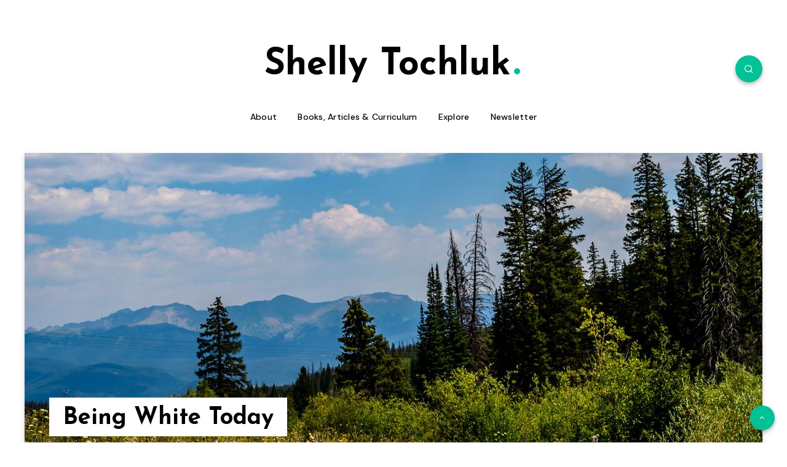

--- FILE ---
content_type: text/html; charset=utf-8
request_url: https://www.shellytochluk.com/being-white-today/
body_size: 11084
content:
<!DOCTYPE html>
<html lang="en">
<head>
<meta charset="utf-8" />
<meta http-equiv="X-UA-Compatible" content="IE=edge" />

<title>Being White Today</title>

<meta name="HandheldFriendly" content="True" />
<meta name="MobileOptimized" content="320" />
<meta name="viewport" content="width=device-width, initial-scale=1.0" />

<link rel="shortcut icon" href="https://www.shellytochluk.com/favicon.ico">
<link href="https://fonts.googleapis.com/css?family=DM+Sans:400,400i,500,700,700i|Josefin+Sans:400,600,700&display=swap" type="text/css" rel="preload" as="style" onload="this.rel='stylesheet'">

<link href="https://www.shellytochluk.com/assets/dist/style.min.css?v=6589305afa" type="text/css" rel="stylesheet">
<link href="https://www.shellytochluk.com/assets/dist/plugins.min.css?v=6589305afa" type="text/css" rel="preload" as="style" onload="this.rel='stylesheet'">

<script>
	// Theme Config, check the documentation before edit this file
    var search_engine_key = '5bfe91962b7f2438dac7ed49d2'; // example: e08514f918d175f017584aaf34
    var search_api = "/ghost/api/v2/content/posts/?key=" + search_engine_key + "&limit=all&include=tags";
	var theme_config = {
        sticky_sidebar: 'on', // on / off
		disqus_shortname: 'ghostexample', // You can create your own Disqus Comments here: https://disqus.com/admin/create/
        month_names: ['January', 'February', 'March', 'April', 'May', 'June', 'July', 'August', 'September', 'October', 'November', 'December']    
	};   
</script>

<link rel="canonical" href="https://www.shellytochluk.com/being-white-today/">
    <meta name="referrer" content="no-referrer-when-downgrade">
    
    <meta property="og:site_name" content="Shelly Tochluk">
    <meta property="og:type" content="website">
    <meta property="og:title" content="Being White Today">
    <meta property="og:description" content="Being White Today: A Roadmap for a Positive Antiracist Life

Race is a complicated topic. Messages from the far-right as well as those from antiracists offer competing and contradictory suggestions for how White people should think, act, and feel about themselves, leaving many confused. This book offers clarity while arguing">
    <meta property="og:url" content="https://www.shellytochluk.com/being-white-today/">
    <meta property="og:image" content="https://www.shellytochluk.com/content/images/size/w1200/2022/08/steve-adams-Gi1sQnqDusw-unsplash.jpg">
    <meta property="article:published_time" content="2022-08-19T16:03:00.000Z">
    <meta property="article:modified_time" content="2026-01-03T20:39:01.000Z">
    <meta property="article:tag" content="Coming Soon">
    <meta property="article:tag" content="Being White Today">
    <meta property="article:tag" content="Anti-Racism">
    <meta property="article:tag" content="Racial Identity">
    <meta property="article:tag" content="Books">
    
    <meta property="article:publisher" content="https://www.facebook.com/ghost">
    <meta name="twitter:card" content="summary_large_image">
    <meta name="twitter:title" content="Being White Today">
    <meta name="twitter:description" content="Being White Today: A Roadmap for a Positive Antiracist Life

Race is a complicated topic. Messages from the far-right as well as those from antiracists offer competing and contradictory suggestions for how White people should think, act, and feel about themselves, leaving many confused. This book offers clarity while arguing">
    <meta name="twitter:url" content="https://www.shellytochluk.com/being-white-today/">
    <meta name="twitter:image" content="https://www.shellytochluk.com/content/images/size/w1200/2022/08/steve-adams-Gi1sQnqDusw-unsplash.jpg">
    <meta name="twitter:label1" content="Written by">
    <meta name="twitter:data1" content="Team Tochluk">
    <meta name="twitter:label2" content="Filed under">
    <meta name="twitter:data2" content="Coming Soon, Being White Today, Anti-Racism, Racial Identity, Books">
    <meta name="twitter:site" content="@ghost">
    <meta property="og:image:width" content="1200">
    <meta property="og:image:height" content="795">
    
    <script type="application/ld+json">
{
    "@context": "https://schema.org",
    "@type": "Article",
    "publisher": {
        "@type": "Organization",
        "name": "Shelly Tochluk",
        "url": "https://www.shellytochluk.com/",
        "logo": {
            "@type": "ImageObject",
            "url": "https://www.shellytochluk.com/favicon.ico",
            "width": 48,
            "height": 48
        }
    },
    "author": {
        "@type": "Person",
        "name": "Team Tochluk",
        "url": "https://www.shellytochluk.com/author/team/",
        "sameAs": []
    },
    "headline": "Being White Today",
    "url": "https://www.shellytochluk.com/being-white-today/",
    "datePublished": "2022-08-19T16:03:00.000Z",
    "dateModified": "2026-01-03T20:39:01.000Z",
    "image": {
        "@type": "ImageObject",
        "url": "https://www.shellytochluk.com/content/images/size/w1200/2022/08/steve-adams-Gi1sQnqDusw-unsplash.jpg",
        "width": 1200,
        "height": 795
    },
    "keywords": "Coming Soon, Being White Today, Anti-Racism, Racial Identity, Books",
    "description": "Being White Today: A Roadmap for a Positive Antiracist Life\n\nRace is a complicated topic. Messages from the far-right as well as those from antiracists offer competing and contradictory suggestions for how White people should think, act, and feel about themselves, leaving many confused. This book offers clarity while arguing that White people can feel good about themselves and be antiracist at the same time. For people who care about living in an inclusive, multiracial democracy, this book provi",
    "mainEntityOfPage": "https://www.shellytochluk.com/being-white-today/"
}
    </script>

    <meta name="generator" content="Ghost 6.13">
    <link rel="alternate" type="application/rss+xml" title="Shelly Tochluk" href="https://www.shellytochluk.com/blog/rss/">
    <script defer src="https://cdn.jsdelivr.net/ghost/portal@~2.56/umd/portal.min.js" data-i18n="true" data-ghost="https://www.shellytochluk.com/" data-key="34b1931e855398058e894d5984" data-api="https://shelly-tochluk.ghost.io/ghost/api/content/" data-locale="en" crossorigin="anonymous"></script><style id="gh-members-styles">.gh-post-upgrade-cta-content,
.gh-post-upgrade-cta {
    display: flex;
    flex-direction: column;
    align-items: center;
    font-family: -apple-system, BlinkMacSystemFont, 'Segoe UI', Roboto, Oxygen, Ubuntu, Cantarell, 'Open Sans', 'Helvetica Neue', sans-serif;
    text-align: center;
    width: 100%;
    color: #ffffff;
    font-size: 16px;
}

.gh-post-upgrade-cta-content {
    border-radius: 8px;
    padding: 40px 4vw;
}

.gh-post-upgrade-cta h2 {
    color: #ffffff;
    font-size: 28px;
    letter-spacing: -0.2px;
    margin: 0;
    padding: 0;
}

.gh-post-upgrade-cta p {
    margin: 20px 0 0;
    padding: 0;
}

.gh-post-upgrade-cta small {
    font-size: 16px;
    letter-spacing: -0.2px;
}

.gh-post-upgrade-cta a {
    color: #ffffff;
    cursor: pointer;
    font-weight: 500;
    box-shadow: none;
    text-decoration: underline;
}

.gh-post-upgrade-cta a:hover {
    color: #ffffff;
    opacity: 0.8;
    box-shadow: none;
    text-decoration: underline;
}

.gh-post-upgrade-cta a.gh-btn {
    display: block;
    background: #ffffff;
    text-decoration: none;
    margin: 28px 0 0;
    padding: 8px 18px;
    border-radius: 4px;
    font-size: 16px;
    font-weight: 600;
}

.gh-post-upgrade-cta a.gh-btn:hover {
    opacity: 0.92;
}</style>
    <script defer src="https://cdn.jsdelivr.net/ghost/sodo-search@~1.8/umd/sodo-search.min.js" data-key="34b1931e855398058e894d5984" data-styles="https://cdn.jsdelivr.net/ghost/sodo-search@~1.8/umd/main.css" data-sodo-search="https://shelly-tochluk.ghost.io/" data-locale="en" crossorigin="anonymous"></script>
    
    <link href="https://www.shellytochluk.com/webmentions/receive/" rel="webmention">
    <script defer src="/public/cards.min.js?v=6589305afa"></script>
    <link rel="stylesheet" type="text/css" href="/public/cards.min.css?v=6589305afa">
    <script defer src="/public/member-attribution.min.js?v=6589305afa"></script>
    <script defer src="/public/ghost-stats.min.js?v=6589305afa" data-stringify-payload="false" data-datasource="analytics_events" data-storage="localStorage" data-host="https://www.shellytochluk.com/.ghost/analytics/api/v1/page_hit"  tb_site_uuid="b7888fc2-afdf-48bd-a9aa-1b617d62c130" tb_post_uuid="85308d07-1873-4b10-987c-2b0e265e5cc8" tb_post_type="page" tb_member_uuid="undefined" tb_member_status="undefined"></script><style>:root {--ghost-accent-color: #1701C1;}</style>
    <style>
    .events {
        width: 100%;
    }
    
    div.text blockquote {
        font-size: 16px;
    }
    
    .kg-toggle-card h4.kg-toggle-heading-text {
        font-size: 24px;
    }
    
    .book-thumbnail {
        max-width: 25%;
        height: auto;
    }
    
    .book-info {
        display: flex;
    }
    
    .book-description {
        padding: 0 20px;
        display:flex;
        align-items: center;
    }

    .book-info-2 p {
		font-size: 14px;
        font-weight: 400;
        opacity: .7;
        line-height: 1.5em;
    }
    
    .title.large {
        line-height: 1.5;
    }
    
    .title {
        line-height: 2;
    }
</style>

</head>
<body class=" page-template page-being-white-today tag-coming-soon tag-being-white-today tag-antiracism tag-racial-identity tag-books" >

    <svg xmlns="http://www.w3.org/2000/svg" xmlns:xlink="http://www.w3.org/1999/xlink" style="display: none;">

	<symbol id="tag" viewBox="0 0 24 24">
        <g>
            <path fill="none" d="M0 0h24v24H0z"/>
            <path d="M10.9 2.1l9.899 1.415 1.414 9.9-9.192 9.192a1 1 0 0 1-1.414 0l-9.9-9.9a1 1 0 0 1 0-1.414L10.9 2.1zm.707 2.122L3.828 12l8.486 8.485 7.778-7.778-1.06-7.425-7.425-1.06zm2.12 6.364a2 2 0 1 1 2.83-2.829 2 2 0 0 1-2.83 2.829z"/>
        </g>
	</symbol>

    <symbol id="copy" viewBox="0 0 24 24">
        <g>
            <path fill="none" d="M0 0h24v24H0z"/>
            <path d="M7 6V3a1 1 0 0 1 1-1h12a1 1 0 0 1 1 1v14a1 1 0 0 1-1 1h-3v3c0 .552-.45 1-1.007 1H4.007A1.001 1.001 0 0 1 3 21l.003-14c0-.552.45-1 1.007-1H7zM5.003 8L5 20h10V8H5.003zM9 6h8v10h2V4H9v2z"/>
        </g>
    </symbol>

    <symbol id="envelope" viewBox="1 -95 511.99998 511">
        <path d="m16 32.5v256c0 8.835938 7.164062 16 16 16h448c8.835938 0 16-7.164062 16-16v-256l-240 112zm0 0" fill="#333"/><path d="m480 16.5h-448c-8.835938 0-16 7.164062-16 16l240 112 240-112c0-8.835938-7.164062-16-16-16zm0 0" fill="#333"/><path d="m512 32.117188c0-.207032 0-.386719 0-.59375-.527344-17.289063-14.699219-31.03125-32-31.023438h-448c-17.261719.042969-31.378906 13.769531-31.9023438 31.023438v.59375c0 .207031-.0976562.253906-.0976562.382812v256c0 17.671875 14.328125 32 32 32h448c17.671875 0 32-14.328125 32-32v-256c0-.128906 0-.257812 0-.382812zm-53.839844.382812-202.160156 94.398438-202.160156-94.398438zm-426.160156 256v-230.878906l217.230469 101.375c4.292969 2.003906 9.246093 2.003906 13.539062 0l217.230469-101.375v230.878906zm0 0" fill="#fff"/>
    </symbol>

</svg>
    <!-- start: .mobile.main-nav -->
    <nav class="mobile main-nav hide-on-desktop" role="navigation">
        <ul class="menu">
	<li class="nav-"><a href="#">About</a>
		<ul class="sub-menu">
			<li class="nav-"><a href="/about">About Shelly</a></li>
			<li class="nav-"><a href="/media-kit">Media Kit</a></li>
			<li class="nav-"><a href="/aware-la">AWARE-LA</a></li>
			<li class="nav-"><a href="/join-a-community">Join a Community</a></li>
		</ul>
	</li>
	<li class="nav-"><a href="#">Books, Articles &amp; Curriculum</a>
		<ul class="sub-menu">
			<li class="nav-"><a href="/being-white-today">Being White Today</a></li>
			<li class="nav-"><a href="/witnessing-whiteness">Witnessing Whiteness</a></li>
			<li class="nav-"><a href="/living-in-the-tension">Living in the Tension</a></li>
			<li class="nav-"><a href="/confronting-bigotry">Confronting Bigotry</a></li>
			<li class="nav-"><a href="/articles">Articles</a></li>
			<li class="nav-"><a href="/curriculum">Additional Curriculum</a></li>
		</ul>
	</li>
	<li class="nav-"><a href="#">Explore</a>
		<ul class="sub-menu">
			<li class="nav-"><a href="/media">Media</a></li>
			<li class="nav-"><a href="/events">Events</a></li>
			<li class="nav-"><a href="/blog">Blog Posts</a></li>
		</ul></li>
	<li class="nav-"><a href="/newsletter">Newsletter</a></li>
</ul>

        
    </nav>
    <!-- end: .mobile.main-nav -->

    <div class="menu-overlay hide-on-desktop"></div>

	<!-- start: #wrapper -->
	<div id="wrapper">

		<!-- start: #header -->
<header id="header" class="grid-container">

	<div class="menu-mobile">
		<i class="remixicon remixicon-menu-2-line"></i>
	</div>

	<!-- start: .menu-wrapper -->
	<div class="menu-wrapper">
	
		<div class="">
            
		    <a href="#search-lightbox" class="lightbox epcl-search button circle mfp-inline"><i class="remixicon remixicon-search-line"></i></a>

				<div class="logo text-logo">
					<a href="https://www.shellytochluk.com" class="title ularge no-margin">Shelly Tochluk<span class="dot"></span></a>
				</div>
			
			<!-- start: .main-nav -->
			<nav class="main-nav grid-container grid-parent">				
				<ul class="menu">
	<li class="nav-"><a href="#">About</a>
		<ul class="sub-menu">
			<li class="nav-"><a href="/about">About Shelly</a></li>
			<li class="nav-"><a href="/media-kit">Media Kit</a></li>
			<li class="nav-"><a href="/aware-la">AWARE-LA</a></li>
			<li class="nav-"><a href="/join-a-community">Join a Community</a></li>
		</ul>
	</li>
	<li class="nav-"><a href="#">Books, Articles &amp; Curriculum</a>
		<ul class="sub-menu">
			<li class="nav-"><a href="/being-white-today">Being White Today</a></li>
			<li class="nav-"><a href="/witnessing-whiteness">Witnessing Whiteness</a></li>
			<li class="nav-"><a href="/living-in-the-tension">Living in the Tension</a></li>
			<li class="nav-"><a href="/confronting-bigotry">Confronting Bigotry</a></li>
			<li class="nav-"><a href="/articles">Articles</a></li>
			<li class="nav-"><a href="/curriculum">Additional Curriculum</a></li>
		</ul>
	</li>
	<li class="nav-"><a href="#">Explore</a>
		<ul class="sub-menu">
			<li class="nav-"><a href="/media">Media</a></li>
			<li class="nav-"><a href="/events">Events</a></li>
			<li class="nav-"><a href="/blog">Blog Posts</a></li>
		</ul></li>
	<li class="nav-"><a href="/newsletter">Newsletter</a></li>
</ul>

				
			</nav>
			<!-- end: .main-nav -->

            <div class="clear"></div>
		
		</div>		
        
		<div class="clear"></div>
		
	</div>
	<!-- end: .menu-wrapper -->
	
	<div class="clear"></div>

</header>
<!-- end: #header -->

<div id="form-lang" data-results-title="Results for your search"></div>

<div class="hide-on-desktop hide-on-tablet hide-on-mobile">
    <div id="search-lightbox" class="mfp-hide grid-container grid-small grid-parent">
        <h4 class="title small white textcenter fw-normal hide-on-mobile hide-on-tablet">Press <span>ESC</span> to close</h4>
        <div class="search-wrapper section">                
            <form action="https://www.shellytochluk.com" method="get" class="search-form">
                <input type="text" name="s" id="s" value="" class="search-field" placeholder="Type to start your seach..." required>
                <button type="submit" class="submit"><i class="remixicon remixicon-search-line"></i></button>
            </form>
        </div>
        <div id="search-results" class="grid-container section"></div>
    </div>
</div>
        

<!-- start: #page -->
<main id="page" class="main grid-container">
	
    <!-- start: .center -->
    <div id="single" class="center content fullcover" data-aos="fade">
        
            <div class="featured-image cover content">
                <img src="/content/images/size/w1500h500/2022/08/steve-adams-Gi1sQnqDusw-unsplash.jpg" alt="Being White Today" class="fullwidth">
                <div class="info">
                    <h1 class="title large">Being White Today</h1>
                </div>
            </div>

        <div class="content">
            
            <div class="row">
        
                <!-- start: .left-content -->
                <div class="left-content grid-70 np-mobile">
                    <article class="post tag-coming-soon tag-being-white-today tag-antiracism tag-racial-identity tag-books featured">
                    
                        <section class="post-content">
                            <div class="text">
                                <h2 id="being-white-today-a-roadmap-for-a-positive-antiracist-life">Being White Today: A Roadmap for a Positive Antiracist Life </h2><p><em>Race is a complicated topic. Messages from the far-right as well as those from antiracists offer competing and contradictory suggestions for how White people should think, act, and feel about themselves, leaving many confused. This book offers clarity while arguing that White people can feel good about themselves and be antiracist at the same time. For people who care about living in an inclusive, multiracial democracy, this book provides a roadmap to navigate the various positions White people negotiate on the way toward becoming positive, healthy, antiracist people. It is also a guide for those who want to help more White people act effectively in service of racial justice.</em></p><h2 id="paperback-and-audiobook-available">Paperback and Audiobook Available<strong> </strong></h2>
<!--kg-card-begin: html-->
<figure class="kg-card kg-bookmark-card">
    <a class="kg-bookmark-container" href="https://www.left-bank.com/book/9781538195567?ref=shellytochluk.com">
        <div class="book-info">
            <div class="book-thumbnail"><img src="https://www.friendsjournal.org/wp-content/uploads/2024/02/Being.jpg" width="1322" height="1500" alt=""></div>
            <div class="book-description">
                <div>
            		<div class="book-info-2"><p><i>"Being White Today should be required reading for every white person who identifies as antiracist.  Further, it would serve parents and caregivers of white youth to take in the insightful lessons learned and shared by the book’s authors.  If we hope to create and sustain a truly inclusive, multiracial democracy, white people must know who they are racially, and more importantly, who they can be in the fight for liberation."</i>
	&nbsp - Lecia Brooks, Chief of Staff & Culture, Southern Poverty Law Center
 </p><p>Did you know Amazon allows hate groups and bigots to sell their products? Please consider contacting your local bookseller or library and asking them to carry the book.
</p><p>If you would like to avoid Amazon and purchase from a local bookseller, consider Left Bank Books.
                    </div>
                </div>
            </div>
        </div>
    </a>
</figure> 
<!--kg-card-end: html-->
<div class="kg-card kg-button-card kg-align-center"><a href="https://www.left-bank.com/search/site/being%20white%20today?ref=shellytochluk.com" class="kg-btn kg-btn-accent">CLICK HERE TO ORDER FROM LEFT BANK BOOKS</a></div><p></p><div class="kg-card kg-button-card kg-align-center"><a href="https://www.amazon.com/Being-White-Today-Positive-Antiracist/dp/1538195569/ref=tmm_pap_swatch_0?_encoding=UTF8&dib_tag=se&dib=eyJ2IjoiMSJ9.[base64].gpmjt8DmgA5ieX6azC42afjTnQS79roxIRRoV6xW30w&qid=1714452280&sr=8-1&ref=shellytochluk.com" class="kg-btn kg-btn-accent">CLICK HERE TO ORDER FROM AMAZON</a></div><p></p><p></p><hr><h3 id="ask-your-library-to-loan-this-book">ASK YOUR LIBRARY TO LOAN THIS BOOK.</h3><div class="kg-card kg-file-card"><a class="kg-file-card-container" href="https://www.shellytochluk.com/content/files/2024/07/Library-Letter-for-Patron-4.pdf" title="Download" download=""><div class="kg-file-card-contents"><div class="kg-file-card-title">Library Letter for Patron</div><div class="kg-file-card-caption"></div><div class="kg-file-card-metadata"><div class="kg-file-card-filename">Library Letter for Patron.pdf</div><div class="kg-file-card-filesize">34 KB</div></div></div><div class="kg-file-card-icon"><svg viewBox="0 0 24 24"><defs><style>.a{fill:none;stroke:currentColor;stroke-linecap:round;stroke-linejoin:round;stroke-width:1.5px;}</style></defs><title>download-circle</title><polyline class="a" points="8.25 14.25 12 18 15.75 14.25"></polyline><line class="a" x1="12" y1="6.75" x2="12" y2="18"></line><circle class="a" cx="12" cy="12" r="11.25"></circle></svg></div></a></div><p></p><hr><p></p><h3 id="frequently-asked-questions-and-accountability-statement">FREQUENTLY ASKED QUESTIONS AND ACCOUNTABILITY STATEMENT</h3><p>From the moment we conceived of this book, we understood there would be questions, concerns, and critiques related to&nbsp;<em>Being White Today</em>&nbsp;and our positions as authors writing about antiracism.&nbsp;</p><p>The first question is why? Why this book? It is because when white nationalists dropped flyers on college campuses that read, “It’s okay to be white,” explanations about how the flyers were aligned with hate speech left many confused. In the years that followed, Christine Saxman and I produced resources to support teachers and parents to recognize hate groups’ tactics, reasons for their success, and warning signs of indoctrination. Combining our study of white racial identity with an analysis of the competing messaging offered by bigots and antiracists led us to write&nbsp;<em>Being White Today: A Roadmap for a Positive Antiracist Life.</em></p><p><a href="https://www.shellytochluk.com/being-white-today-faq/">Please click here for additional FAQs.</a></p><hr><p>Watch this video of the August 14, 2022 workshop presented by Shelly to a SURJ group that introduces ideas from Being White Today. For a breakdown of timing related to concepts presented in the video, check out the <a href="https://www.shellytochluk.com/creating-focused-antiracist-conversations-calling-in-and-building-white-allies-workshop/">Creating Focused Anti-racist Conversations event page</a>.</p><figure class="kg-card kg-embed-card"><iframe width="200" height="113" src="https://www.youtube.com/embed/OKmDqcsnXuE?start=183&amp;feature=oembed" frameborder="0" allow="accelerometer; autoplay; clipboard-write; encrypted-media; gyroscope; picture-in-picture; web-share" allowfullscreen="" title="Shelly Tochluk on White Racial Identity and Calling In"></iframe></figure><hr><p>Watch this workshop with Shelly, featuring reactions from David Campt and Ryan O’Leary, to learn more about how a positive antiracist white identity can disrupt dangerous dynamics playing out across the US. For more about the video and the concepts it introduces <a href="https://www.shellytochluk.com/a-necessary-roadmap-for-positive-white-antiracist-lives/">check out Shelly's blog post here</a>.</p><figure class="kg-card kg-embed-card"><iframe width="200" height="113" src="https://www.youtube.com/embed/aV89uGDqki0?feature=oembed" frameborder="0" allow="accelerometer; autoplay; clipboard-write; encrypted-media; gyroscope; picture-in-picture; web-share" allowfullscreen="" title="A Necessary Roadmap for Positive White Antiracist Lives w/ Shelly Tochluk"></iframe></figure><hr><p>You may also be interested in the articles, speeches, and podcasts that led up to the book and explain:</p><ul><li>how a failure to understand racial identity leaves white people susceptible to white nationalists’ messaging</li><li>the importance of taking the racial identity development process into account when trying to influence people toward antiracism</li></ul><h3 id="a-personal-experience-and-reflection">A personal experience and reflection:</h3><ul><li><a href="https://medium.com/@shellytochluk/my-day-with-the-far-right-where-i-live-and-breathe-b93429b25129?ref=shellytochluk.com">My Day with the Far Right, Where I Live and Breathe</a></li></ul><h3 id="resources-related-to-being-white-today">Resources Related to Being White Today:</h3><ul><li><a href="https://www.headheartbiztherapy.com/podcast/240-shelly-tochluk-a-roadmap-for-white-folks-to-discard-shame-dismantle-whiteness-and-live-an-anti-racist-life?ref=shellytochluk.com" rel="noreferrer">Conversations With a Wounded Healer, Episode 240: Shelly Tochluk - A Roadmap for White Folks to Discard Shame, Dismantle Whiteness, and Live an Anti-Racist Life</a>&nbsp;- Whiteness is the problem. Many white folks know it; many more don’t. Or won’t. None of us are at the same point in the journey, yet all of us play a role in dismantling this inherited concept of racial identity. So, how can we nurture discovery, recovery, and anti-racist action without replicating the same judgments, shame, or gaslighting that whiteness thrives on? (Listen to Conversations With a Wounded Healer in Apple Podcasts, Spotify, YouTube, or your favorite podcast app.)</li><li><a href="https://www.westernstatescenter.org/caregivers?ref=shellytochluk.com">Confronting Organized Bigotry and Conspiracy Theories at Home: A Caregiver’s Guide</a> - Through a partnership with Western States Center, we co-authored this free, downloadable guide (also useful for teachers, coaches, and anyone who plays a significant role in a young person’s life). </li></ul><p></p><figure class="kg-card kg-gallery-card kg-width-wide kg-card-hascaption"><div class="kg-gallery-container"><div class="kg-gallery-row"><div class="kg-gallery-image"><img src="https://www.shellytochluk.com/content/images/2022/09/Shelly-Christine-and-Pups.jpg" width="2000" height="1125" loading="lazy" alt="" srcset="https://www.shellytochluk.com/content/images/size/w600/2022/09/Shelly-Christine-and-Pups.jpg 600w, https://www.shellytochluk.com/content/images/size/w1000/2022/09/Shelly-Christine-and-Pups.jpg 1000w, https://www.shellytochluk.com/content/images/size/w1600/2022/09/Shelly-Christine-and-Pups.jpg 1600w, https://www.shellytochluk.com/content/images/size/w2400/2022/09/Shelly-Christine-and-Pups.jpg 2400w" sizes="(min-width: 720px) 720px"></div><div class="kg-gallery-image"><img src="https://www.shellytochluk.com/content/images/2022/09/T1fxKJB0.jpeg" width="2000" height="1125" loading="lazy" alt="" srcset="https://www.shellytochluk.com/content/images/size/w600/2022/09/T1fxKJB0.jpeg 600w, https://www.shellytochluk.com/content/images/size/w1000/2022/09/T1fxKJB0.jpeg 1000w, https://www.shellytochluk.com/content/images/size/w1600/2022/09/T1fxKJB0.jpeg 1600w, https://www.shellytochluk.com/content/images/size/w2400/2022/09/T1fxKJB0.jpeg 2400w" sizes="(min-width: 720px) 720px"></div></div></div><figcaption><p><span style="white-space: pre-wrap;">Co-authors of </span><i><em class="italic" style="white-space: pre-wrap;">Being White Today</em></i><span style="white-space: pre-wrap;">, Shelly and Christine, and their devoted companions, Ally and Flannery.</span></p></figcaption></figure>
                            </div>
                            <div class="clear"></div>
                        </section>
                        
                    </article>
                </div>
                <!-- end: .content -->

                <!-- start: #sidebar -->
<aside id="sidebar" role="complementary" class="grid-30 tablet-grid-30 hide-on-tablet hide-on-mobile">

    <!-- start: .widget-recent-articles -->
    <div class="widget widget-recent-articles">
        <h4 class="title medium bordered">Shelly&#x27;s Favorites</h4>
                <article class="post item ">
                        <a href="/shelly-on-medium/" class="thumb hover-effect grid-33 grid-parent">
                            <span class="fullimage cover" style="background: url(/content/images/size/w160h160/2022/08/nils-rasmusson-GGTP5vvD6XA-unsplash.jpg);"></span>
                        </a>
                    <div class="info">
                        <h4 class="title usmall"><a href="/shelly-on-medium/">Foundational Ideas</a></h4>                    
                    </div>
                    <div class="clear"></div>
                </article>	
                <article class="post item ">
                        <a href="/a-healthy/" class="thumb hover-effect grid-33 grid-parent">
                            <span class="fullimage cover" style="background: url(/content/images/size/w160h160/2022/08/elijah-hiett-AjWgIrRB-LA-unsplash.jpg);"></span>
                        </a>
                    <div class="info">
                        <h4 class="title usmall"><a href="/a-healthy/">A Healthy Anti-Racist Identity</a></h4>                    
                    </div>
                    <div class="clear"></div>
                </article>	
                <article class="post item ">
                        <a href="/teaching-while-white/" class="thumb hover-effect grid-33 grid-parent">
                            <span class="fullimage cover" style="background: url(/content/images/size/w160h160/2022/08/james-lee-Axfc-_tk1go-unsplash.jpg);"></span>
                        </a>
                    <div class="info">
                        <h4 class="title usmall"><a href="/teaching-while-white/">Interrupting White Nationalist Recruitment</a></h4>                    
                    </div>
                    <div class="clear"></div>
                </article>	
    </div>
    <!-- end: .widget-recent-articles -->
    
    <!-- start: .tag-cloud -->
    <section class="widget widget-categories">
        <h3 class="title medium bordered">Topics</h3>
            <ul>
                <li class="tag-antiracism">
                    <a href="/topic/antiracism/" title="Anti-Racism" class="tag tag-antiracism">Anti-Racism</a>
                    <span class="count ctag ctag-antiracism">41</span>
                </li>  
                <li class="tag-racial-identity">
                    <a href="/topic/racial-identity/" title="Racial Identity" class="tag tag-racial-identity">Racial Identity</a>
                    <span class="count ctag ctag-racial-identity">31</span>
                </li>  
                <li class="tag-activism">
                    <a href="/topic/activism/" title="Activism" class="tag tag-activism">Activism</a>
                    <span class="count ctag ctag-activism">21</span>
                </li>  
                <li class="tag-racial-justice">
                    <a href="/topic/racial-justice/" title="Racial Justice" class="tag tag-racial-justice">Racial Justice</a>
                    <span class="count ctag ctag-racial-justice">20</span>
                </li>  
                <li class="tag-privilege">
                    <a href="/topic/privilege/" title="Privilege" class="tag tag-privilege">Privilege</a>
                    <span class="count ctag ctag-privilege">17</span>
                </li>  
                <li class="tag-cross-race">
                    <a href="/topic/cross-race/" title="Cross Race" class="tag tag-cross-race">Cross Race</a>
                    <span class="count ctag ctag-cross-race">15</span>
                </li>  
                <li class="tag-white-nationalism-far-right">
                    <a href="/topic/white-nationalism-far-right/" title="White Nationalism/Far Right" class="tag tag-white-nationalism-far-right">White Nationalism/Far Right</a>
                    <span class="count ctag ctag-white-nationalism-far-right">14</span>
                </li>  
                <li class="tag-systemic-racism">
                    <a href="/topic/systemic-racism/" title="Systemic Racism" class="tag tag-systemic-racism">Systemic Racism</a>
                    <span class="count ctag ctag-systemic-racism">13</span>
                </li>  
                <li class="tag-education">
                    <a href="/topic/education/" title="Education" class="tag tag-education">Education</a>
                    <span class="count ctag ctag-education">12</span>
                </li>  
                <li class="tag-bias">
                    <a href="/topic/bias/" title="Bias" class="tag tag-bias">Bias</a>
                    <span class="count ctag ctag-bias">11</span>
                </li>  
                <li class="tag-being-white-today">
                    <a href="/topic/being-white-today/" title="Being White Today" class="tag tag-being-white-today">Being White Today</a>
                    <span class="count ctag ctag-being-white-today">8</span>
                </li>  
                <li class="tag-witnessing-whiteness">
                    <a href="/topic/witnessing-whiteness/" title="Witnessing Whiteness" class="tag tag-witnessing-whiteness">Witnessing Whiteness</a>
                    <span class="count ctag ctag-witnessing-whiteness">8</span>
                </li>  
                <li class="tag-books">
                    <a href="/topic/books/" title="Books" class="tag tag-books">Books</a>
                    <span class="count ctag ctag-books">7</span>
                </li>  
                <li class="tag-spirituality">
                    <a href="/topic/spirituality/" title="Spirituality" class="tag tag-spirituality">Spirituality</a>
                    <span class="count ctag ctag-spirituality">7</span>
                </li>  
                <li class="tag-economic-inequality">
                    <a href="/topic/economic-inequality/" title="Economic Inequality" class="tag tag-economic-inequality">Economic Inequality</a>
                    <span class="count ctag ctag-economic-inequality">5</span>
                </li>  
                <li class="tag-confronting-bigotry">
                    <a href="/topic/confronting-bigotry/" title="Confronting Bigotry" class="tag tag-confronting-bigotry">Confronting Bigotry</a>
                    <span class="count ctag ctag-confronting-bigotry">5</span>
                </li>  
                <li class="tag-police-violence">
                    <a href="/topic/police-violence/" title="Police Violence" class="tag tag-police-violence">Police Violence</a>
                    <span class="count ctag ctag-police-violence">4</span>
                </li>  
                <li class="tag-white-supremacy">
                    <a href="/topic/white-supremacy/" title="White Supremacy" class="tag tag-white-supremacy">White Supremacy</a>
                    <span class="count ctag ctag-white-supremacy">2</span>
                </li>  
                <li class="tag-cultural-appropriation">
                    <a href="/topic/cultural-appropriation/" title="Cultural Appropriation" class="tag tag-cultural-appropriation">Cultural Appropriation</a>
                    <span class="count ctag ctag-cultural-appropriation">2</span>
                </li>  
                <li class="tag-caregivers-guide">
                    <a href="/topic/caregivers-guide/" title="Caregiver&#x27;s Guide" class="tag tag-caregivers-guide">Caregiver&#x27;s Guide</a>
                    <span class="count ctag ctag-caregivers-guide">1</span>
                </li>  
                <li class="tag-lgbtq-gender">
                    <a href="/topic/lgbtq-gender/" title="LGBTQ/Gender" class="tag tag-lgbtq-gender">LGBTQ/Gender</a>
                    <span class="count ctag ctag-lgbtq-gender">1</span>
                </li>  
                <li class="tag-democracy-under-threat">
                    <a href="/topic/democracy-under-threat/" title="Democracy Under Threat" class="tag tag-democracy-under-threat">Democracy Under Threat</a>
                    <span class="count ctag ctag-democracy-under-threat">1</span>
                </li>  
            </ul>
        <div class="clear"></div>
    </section>
    <!-- end: .tag-cloud  -->

    <!-- start: .widget -->
        	<section class="widget">
		<h4 class="widget-title title medium bordered">Buy the Book</h4> 
		<div class="textwidget textcenter">
            <a href="https://www.left-bank.com/book/9781475863123" class="ads" target="_blank"><img src="/assets/images/witnessing-whiteness-3rd-edition.png"></a>		
            </div>
		
		<div class="clear"></div>
	</section>	<!-- end: .widget -->





	
	
</aside>
<!-- end: #sidebar -->                
                <div class="clear"></div>

            </div>

        </div>
    
    </div>
    <!-- end: .center -->
    
</main>
<!-- end: #page -->



		<!-- start: #footer -->
<footer id="footer" class="">

	<div class="widgets grid-container grid-large">
        <div class="row">

            <!-- start: .widget-menu -->
            <div class="widget widget-menu grid-25 tablet-grid-50">
                <h3 class="widget-title title medium bordered">A Guiding Vision</h3>
                        <div class="info">
                            <p><p>A joyous community that believes we can defeat the racism and white supremacy in our society, institutions, and psyches. A welcoming community that loves ourselves and each other enough to extend grace and empathy while we make mistakes on our way to making change. A liberated community that recognizes our need to heal ourselves while we work to create new societal structures.</p></p>                           
                        </div>
                        <div class="clear"></div>
            </div>
            <!-- end: .widget-tag-cloud -->

            <!-- start: .recent-articles -->
            <div class="widget widget-recent-articles grid-25 tablet-grid-50">
                <h3 class="title medium bordered">Shelly&#x27;s Favorites</h3>
                        <article class="post item ">
                                <a href="/shelly-on-medium/" class="thumb hover-effect grid-20 tablet-grid-20 mobile-grid-20 grid-parent">
                                    <span class="fullimage cover lazy" data-src="/content/images/size/w160h160/2022/08/nils-rasmusson-GGTP5vvD6XA-unsplash.jpg"></span>
                                </a>
                            <div class="info">
                                <h4 class="title usmall"><a href="/shelly-on-medium/">Foundational Ideas</a></h4>                        
                            </div>
                            <div class="clear"></div>
                        </article>
                        <article class="post item ">
                                <a href="/a-healthy/" class="thumb hover-effect grid-20 tablet-grid-20 mobile-grid-20 grid-parent">
                                    <span class="fullimage cover lazy" data-src="/content/images/size/w160h160/2022/08/elijah-hiett-AjWgIrRB-LA-unsplash.jpg"></span>
                                </a>
                            <div class="info">
                                <h4 class="title usmall"><a href="/a-healthy/">A Healthy Anti-Racist Identity</a></h4>                        
                            </div>
                            <div class="clear"></div>
                        </article>
                        <article class="post item ">
                                <a href="/teaching-while-white/" class="thumb hover-effect grid-20 tablet-grid-20 mobile-grid-20 grid-parent">
                                    <span class="fullimage cover lazy" data-src="/content/images/size/w160h160/2022/08/james-lee-Axfc-_tk1go-unsplash.jpg"></span>
                                </a>
                            <div class="info">
                                <h4 class="title usmall"><a href="/teaching-while-white/">Interrupting White Nationalist Recruitment</a></h4>                        
                            </div>
                            <div class="clear"></div>
                        </article>
            </div>
            <!-- end: .recent-articles -->

            <!-- start: .widget-tag-cloud -->
            <div class="widget widget-tag-cloud grid-25 tablet-grid-50">
                <h3 class="widget-title title medium bordered">Explore by Topic</h3>
                        <a href="/topic/activism/" class="ctag ctag-activism" data-id="ctag-activism">Activism</a>
                        <a href="/topic/antiracism/" class="ctag ctag-antiracism" data-id="ctag-antiracism">Anti-Racism</a>
                        <a href="/topic/being-white-today/" class="ctag ctag-being-white-today" data-id="ctag-being-white-today">Being White Today</a>
                        <a href="/topic/bias/" class="ctag ctag-bias" data-id="ctag-bias">Bias</a>
                        <a href="/topic/books/" class="ctag ctag-books" data-id="ctag-books">Books</a>
                        <a href="/topic/caregivers-guide/" class="ctag ctag-caregivers-guide" data-id="ctag-caregivers-guide">Caregiver&#x27;s Guide</a>
                        <a href="/topic/coming-soon/" class="ctag ctag-coming-soon" data-id="ctag-coming-soon">Coming Soon</a>
                        <a href="/topic/confronting-bigotry/" class="ctag ctag-confronting-bigotry" data-id="ctag-confronting-bigotry">Confronting Bigotry</a>
                        <a href="/topic/cross-race/" class="ctag ctag-cross-race" data-id="ctag-cross-race">Cross Race</a>
                        <a href="/topic/cultural-appropriation/" class="ctag ctag-cultural-appropriation" data-id="ctag-cultural-appropriation">Cultural Appropriation</a>
            </div>
            <!-- end: .widget-tag-cloud -->

            

            <!-- start: .instagram-->
            <section class="widget widget-instagram grid-25 tablet-grid-50">
                <h3 class="widget-title title medium bordered">Subscribe to my Newsletter</h3>
                <a class="button" href="https://shellytochluk.us10.list-manage.com/subscribe?u=6333bfef5ac638c1cb56af874&id=393951108e">Join here</a>            </section>
            <!-- end: .instagram  -->      

            <div class="clear"></div>

        </div>

	</div>

    <div class="epcl-border"></div>

	<p class="published">Shelly Tochluk &copy; 2026. All rights reserved.</p>

    <div class="clear"></div>

	<a href="javascript:void(0)" id="back-to-top" class="button"><i class="fa fa-angle-up"></i></a>

</footer>
<!-- end: #footer -->

    </div>
    <!-- end: #wrapper -->

    <script type="text/javascript">
	var links = document.getElementsByTagName("article")[0].querySelectorAll('a');
    var a = new RegExp('/' + window.location.host + '/');
	links.forEach((link) => {
		if(!a.test(link.href)) {
			link.setAttribute("target","_blank");
		}
	});
</script>
    <script src="https://www.shellytochluk.com/assets/dist/scripts.min.js?v=6589305afa" defer></script>
</body>
</html>
